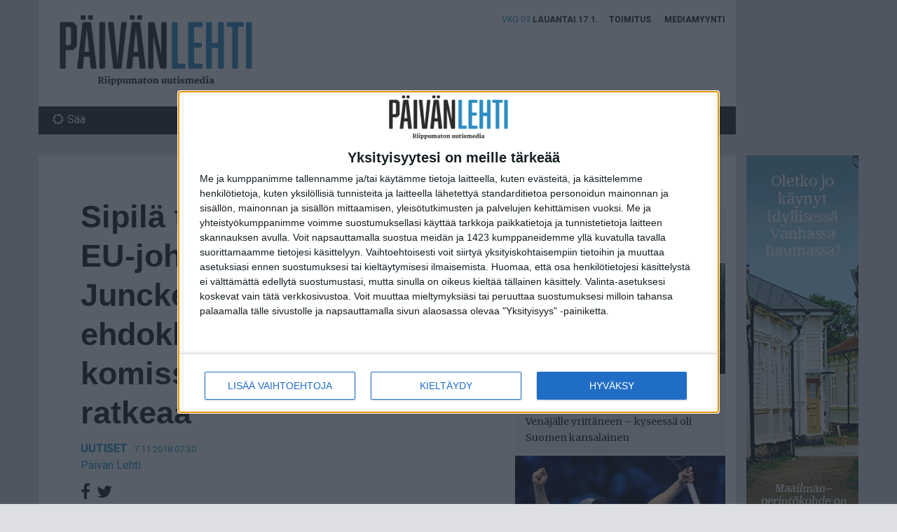

--- FILE ---
content_type: text/html; charset=UTF-8
request_url: https://www.paivanlehti.fi/sipila-tapaa-helsingissa-eu-johtajia-merkelista-junckeriin-stubbin-ehdokkuus-eu-komission-johtoon-ratkeaa/
body_size: 13127
content:
<!DOCTYPE html>
<!--[if IE 7]>
<html class="ie ie7" lang="fi">
<![endif]-->
<!--[if IE 8]>
<html class="ie ie8" lang="fi">
<![endif]-->
<!--[if !(IE 7) & !(IE 8)]><!-->
<html lang="fi">
<!--<![endif]-->
<head>
	<meta charset="UTF-8">
	<meta name="viewport" content="width=device-width, initial-scale=1">
		<link rel="profile" href="http://gmpg.org/xfn/11">

	<link rel="apple-touch-icon" sizes="60x60" href="https://www.paivanlehti.fi/content/themes/propaganda/icons/apple-touch-icon-60x60.png" />
	<link rel="apple-touch-icon" sizes="72x72" href="https://www.paivanlehti.fi/content/themes/propaganda/icons/apple-touch-icon-72x72.png" />
	<link rel="apple-touch-icon" sizes="76x76" href="https://www.paivanlehti.fi/content/themes/propaganda/icons/apple-touch-icon-76x76.png" />
	<link rel="apple-touch-icon" sizes="114x114" href="https://www.paivanlehti.fi/content/themes/propaganda/icons/apple-touch-icon-114x114.png" />
	<link rel="apple-touch-icon" sizes="120x120" href="https://www.paivanlehti.fi/content/themes/propaganda/icons/apple-touch-icon-120x120.png" />
	<link rel="apple-touch-icon" sizes="144x144" href="https://www.paivanlehti.fi/content/themes/propaganda/icons/apple-touch-icon-144x144.png" />
		<link rel="icon" type="image/png" href="https://www.paivanlehti.fi/content/themes/propaganda/icons/favicon-32x32.png" sizes="32x32" />
	<link rel="icon" type="image/png" href="https://www.paivanlehti.fi/content/themes/propaganda/icons/favicon-96x96.png" sizes="96x96" />
	<meta property="og:type" content="article" />
	
	<!-- InMobi Choice. Consent Manager Tag v3.0 (for TCF 2.2) -->
<script type="text/javascript" async=true>
(function() {
  var host = window.location.hostname;
  var element = document.createElement('script');
  var firstScript = document.getElementsByTagName('script')[0];
  var url = 'https://cmp.inmobi.com'
    .concat('/choice/', 'Hu2HkNXcJXbpK', '/', host, '/choice.js?tag_version=V3');
  var uspTries = 0;
  var uspTriesLimit = 3;
  element.async = true;
  element.type = 'text/javascript';
  element.src = url;

  firstScript.parentNode.insertBefore(element, firstScript);

  function makeStub() {
    var TCF_LOCATOR_NAME = '__tcfapiLocator';
    var queue = [];
    var win = window;
    var cmpFrame;

    function addFrame() {
      var doc = win.document;
      var otherCMP = !!(win.frames[TCF_LOCATOR_NAME]);

      if (!otherCMP) {
        if (doc.body) {
          var iframe = doc.createElement('iframe');

          iframe.style.cssText = 'display:none';
          iframe.name = TCF_LOCATOR_NAME;
          doc.body.appendChild(iframe);
        } else {
          setTimeout(addFrame, 5);
        }
      }
      return !otherCMP;
    }

    function tcfAPIHandler() {
      var gdprApplies;
      var args = arguments;

      if (!args.length) {
        return queue;
      } else if (args[0] === 'setGdprApplies') {
        if (
          args.length > 3 &&
          args[2] === 2 &&
          typeof args[3] === 'boolean'
        ) {
          gdprApplies = args[3];
          if (typeof args[2] === 'function') {
            args[2]('set', true);
          }
        }
      } else if (args[0] === 'ping') {
        var retr = {
          gdprApplies: gdprApplies,
          cmpLoaded: false,
          cmpStatus: 'stub'
        };

        if (typeof args[2] === 'function') {
          args[2](retr);
        }
      } else {
        if(args[0] === 'init' && typeof args[3] === 'object') {
          args[3] = Object.assign(args[3], { tag_version: 'V3' });
        }
        queue.push(args);
      }
    }

    function postMessageEventHandler(event) {
      var msgIsString = typeof event.data === 'string';
      var json = {};

      try {
        if (msgIsString) {
          json = JSON.parse(event.data);
        } else {
          json = event.data;
        }
      } catch (ignore) {}

      var payload = json.__tcfapiCall;

      if (payload) {
        window.__tcfapi(
          payload.command,
          payload.version,
          function(retValue, success) {
            var returnMsg = {
              __tcfapiReturn: {
                returnValue: retValue,
                success: success,
                callId: payload.callId
              }
            };
            if (msgIsString) {
              returnMsg = JSON.stringify(returnMsg);
            }
            if (event && event.source && event.source.postMessage) {
              event.source.postMessage(returnMsg, '*');
            }
          },
          payload.parameter
        );
      }
    }

    while (win) {
      try {
        if (win.frames[TCF_LOCATOR_NAME]) {
          cmpFrame = win;
          break;
        }
      } catch (ignore) {}

      if (win === window.top) {
        break;
      }
      win = win.parent;
    }
    if (!cmpFrame) {
      addFrame();
      win.__tcfapi = tcfAPIHandler;
      win.addEventListener('message', postMessageEventHandler, false);
    }
  };

  makeStub();

  var uspStubFunction = function() {
    var arg = arguments;
    if (typeof window.__uspapi !== uspStubFunction) {
      setTimeout(function() {
        if (typeof window.__uspapi !== 'undefined') {
          window.__uspapi.apply(window.__uspapi, arg);
        }
      }, 500);
    }
  };

  var checkIfUspIsReady = function() {
    uspTries++;
    if (window.__uspapi === uspStubFunction && uspTries < uspTriesLimit) {
      console.warn('USP is not accessible');
    } else {
      clearInterval(uspInterval);
    }
  };

  if (typeof window.__uspapi === 'undefined') {
    window.__uspapi = uspStubFunction;
    var uspInterval = setInterval(checkIfUspIsReady, 6000);
  }
})();
</script>
<!-- End InMobi Choice. Consent Manager Tag v3.0 (for TCF 2.2) -->
	
	<meta property="og:image" content="https://www.paivanlehti.fi/content/uploads/Juha-Sipila-06112018-Lauri-Heikkinen-VNK-825x433.jpg" />
	<meta property="og:description" content="EPP-kongressin aikana on pääkaupungissa odotettavissa useita liikennekatkoksia." />
	<meta name="description" content="EPP-kongressin aikana on pääkaupungissa odotettavissa useita liikennekatkoksia." />
	<meta name="cpm-adcom-site-verification" content="ac0c896e9bbfe6e79eced4746997ca1e">
	<meta property="og:url" content="https://www.paivanlehti.fi/sipila-tapaa-helsingissa-eu-johtajia-merkelista-junckeriin-stubbin-ehdokkuus-eu-komission-johtoon-ratkeaa/" />
	<meta property="og:image" content="https://www.paivanlehti.fi/content/themes/propaganda/img/paivanlehti-some.jpg" />
	<meta property="fb:admins" content="100000233161490" />
	<meta property="fb:admins" content="100003853343163" />
	<meta property="fb:admins" content="100000498847102" />
	<meta property="fb:admins" content="733354531" />
		<meta property="fb:page_id" content="1198570486829654" />
	<!--[if lt IE 9]>
	<script src="https://www.paivanlehti.fi/content/themes/propaganda/js/html5.js"></script>
	<![endif]-->
	<script>
	(function(){document.documentElement.className='js'})();
	document.getElementsByTagName("html")[0].setAttribute('class','wf-loading');
	document.getElementsByTagName("html")[0].setAttribute('className','wf-loading');
	</script>
	<title>Sipilä tapaa Helsingissä EU-johtajia Merkelistä Junckeriin – Stubbin ehdokkuus EU-komission johtoon ratkeaa &#8211; Päivän Lehti</title>
<meta name='robots' content='max-image-preview:large' />
<link rel='dns-prefetch' href='//ajax.googleapis.com' />
<link rel='dns-prefetch' href='//maxcdn.bootstrapcdn.com' />
<link rel="alternate" title="oEmbed (JSON)" type="application/json+oembed" href="https://www.paivanlehti.fi/wp-json/oembed/1.0/embed?url=https%3A%2F%2Fwww.paivanlehti.fi%2Fsipila-tapaa-helsingissa-eu-johtajia-merkelista-junckeriin-stubbin-ehdokkuus-eu-komission-johtoon-ratkeaa%2F" />
<link rel="alternate" title="oEmbed (XML)" type="text/xml+oembed" href="https://www.paivanlehti.fi/wp-json/oembed/1.0/embed?url=https%3A%2F%2Fwww.paivanlehti.fi%2Fsipila-tapaa-helsingissa-eu-johtajia-merkelista-junckeriin-stubbin-ehdokkuus-eu-komission-johtoon-ratkeaa%2F&#038;format=xml" />
<style id='wp-img-auto-sizes-contain-inline-css' type='text/css'>
img:is([sizes=auto i],[sizes^="auto," i]){contain-intrinsic-size:3000px 1500px}
/*# sourceURL=wp-img-auto-sizes-contain-inline-css */
</style>
<style id='wp-emoji-styles-inline-css' type='text/css'>

	img.wp-smiley, img.emoji {
		display: inline !important;
		border: none !important;
		box-shadow: none !important;
		height: 1em !important;
		width: 1em !important;
		margin: 0 0.07em !important;
		vertical-align: -0.1em !important;
		background: none !important;
		padding: 0 !important;
	}
/*# sourceURL=wp-emoji-styles-inline-css */
</style>
<style id='wp-block-library-inline-css' type='text/css'>
:root{--wp-block-synced-color:#7a00df;--wp-block-synced-color--rgb:122,0,223;--wp-bound-block-color:var(--wp-block-synced-color);--wp-editor-canvas-background:#ddd;--wp-admin-theme-color:#007cba;--wp-admin-theme-color--rgb:0,124,186;--wp-admin-theme-color-darker-10:#006ba1;--wp-admin-theme-color-darker-10--rgb:0,107,160.5;--wp-admin-theme-color-darker-20:#005a87;--wp-admin-theme-color-darker-20--rgb:0,90,135;--wp-admin-border-width-focus:2px}@media (min-resolution:192dpi){:root{--wp-admin-border-width-focus:1.5px}}.wp-element-button{cursor:pointer}:root .has-very-light-gray-background-color{background-color:#eee}:root .has-very-dark-gray-background-color{background-color:#313131}:root .has-very-light-gray-color{color:#eee}:root .has-very-dark-gray-color{color:#313131}:root .has-vivid-green-cyan-to-vivid-cyan-blue-gradient-background{background:linear-gradient(135deg,#00d084,#0693e3)}:root .has-purple-crush-gradient-background{background:linear-gradient(135deg,#34e2e4,#4721fb 50%,#ab1dfe)}:root .has-hazy-dawn-gradient-background{background:linear-gradient(135deg,#faaca8,#dad0ec)}:root .has-subdued-olive-gradient-background{background:linear-gradient(135deg,#fafae1,#67a671)}:root .has-atomic-cream-gradient-background{background:linear-gradient(135deg,#fdd79a,#004a59)}:root .has-nightshade-gradient-background{background:linear-gradient(135deg,#330968,#31cdcf)}:root .has-midnight-gradient-background{background:linear-gradient(135deg,#020381,#2874fc)}:root{--wp--preset--font-size--normal:16px;--wp--preset--font-size--huge:42px}.has-regular-font-size{font-size:1em}.has-larger-font-size{font-size:2.625em}.has-normal-font-size{font-size:var(--wp--preset--font-size--normal)}.has-huge-font-size{font-size:var(--wp--preset--font-size--huge)}.has-text-align-center{text-align:center}.has-text-align-left{text-align:left}.has-text-align-right{text-align:right}.has-fit-text{white-space:nowrap!important}#end-resizable-editor-section{display:none}.aligncenter{clear:both}.items-justified-left{justify-content:flex-start}.items-justified-center{justify-content:center}.items-justified-right{justify-content:flex-end}.items-justified-space-between{justify-content:space-between}.screen-reader-text{border:0;clip-path:inset(50%);height:1px;margin:-1px;overflow:hidden;padding:0;position:absolute;width:1px;word-wrap:normal!important}.screen-reader-text:focus{background-color:#ddd;clip-path:none;color:#444;display:block;font-size:1em;height:auto;left:5px;line-height:normal;padding:15px 23px 14px;text-decoration:none;top:5px;width:auto;z-index:100000}html :where(.has-border-color){border-style:solid}html :where([style*=border-top-color]){border-top-style:solid}html :where([style*=border-right-color]){border-right-style:solid}html :where([style*=border-bottom-color]){border-bottom-style:solid}html :where([style*=border-left-color]){border-left-style:solid}html :where([style*=border-width]){border-style:solid}html :where([style*=border-top-width]){border-top-style:solid}html :where([style*=border-right-width]){border-right-style:solid}html :where([style*=border-bottom-width]){border-bottom-style:solid}html :where([style*=border-left-width]){border-left-style:solid}html :where(img[class*=wp-image-]){height:auto;max-width:100%}:where(figure){margin:0 0 1em}html :where(.is-position-sticky){--wp-admin--admin-bar--position-offset:var(--wp-admin--admin-bar--height,0px)}@media screen and (max-width:600px){html :where(.is-position-sticky){--wp-admin--admin-bar--position-offset:0px}}

/*# sourceURL=wp-block-library-inline-css */
</style><style id='global-styles-inline-css' type='text/css'>
:root{--wp--preset--aspect-ratio--square: 1;--wp--preset--aspect-ratio--4-3: 4/3;--wp--preset--aspect-ratio--3-4: 3/4;--wp--preset--aspect-ratio--3-2: 3/2;--wp--preset--aspect-ratio--2-3: 2/3;--wp--preset--aspect-ratio--16-9: 16/9;--wp--preset--aspect-ratio--9-16: 9/16;--wp--preset--color--black: #000000;--wp--preset--color--cyan-bluish-gray: #abb8c3;--wp--preset--color--white: #ffffff;--wp--preset--color--pale-pink: #f78da7;--wp--preset--color--vivid-red: #cf2e2e;--wp--preset--color--luminous-vivid-orange: #ff6900;--wp--preset--color--luminous-vivid-amber: #fcb900;--wp--preset--color--light-green-cyan: #7bdcb5;--wp--preset--color--vivid-green-cyan: #00d084;--wp--preset--color--pale-cyan-blue: #8ed1fc;--wp--preset--color--vivid-cyan-blue: #0693e3;--wp--preset--color--vivid-purple: #9b51e0;--wp--preset--gradient--vivid-cyan-blue-to-vivid-purple: linear-gradient(135deg,rgb(6,147,227) 0%,rgb(155,81,224) 100%);--wp--preset--gradient--light-green-cyan-to-vivid-green-cyan: linear-gradient(135deg,rgb(122,220,180) 0%,rgb(0,208,130) 100%);--wp--preset--gradient--luminous-vivid-amber-to-luminous-vivid-orange: linear-gradient(135deg,rgb(252,185,0) 0%,rgb(255,105,0) 100%);--wp--preset--gradient--luminous-vivid-orange-to-vivid-red: linear-gradient(135deg,rgb(255,105,0) 0%,rgb(207,46,46) 100%);--wp--preset--gradient--very-light-gray-to-cyan-bluish-gray: linear-gradient(135deg,rgb(238,238,238) 0%,rgb(169,184,195) 100%);--wp--preset--gradient--cool-to-warm-spectrum: linear-gradient(135deg,rgb(74,234,220) 0%,rgb(151,120,209) 20%,rgb(207,42,186) 40%,rgb(238,44,130) 60%,rgb(251,105,98) 80%,rgb(254,248,76) 100%);--wp--preset--gradient--blush-light-purple: linear-gradient(135deg,rgb(255,206,236) 0%,rgb(152,150,240) 100%);--wp--preset--gradient--blush-bordeaux: linear-gradient(135deg,rgb(254,205,165) 0%,rgb(254,45,45) 50%,rgb(107,0,62) 100%);--wp--preset--gradient--luminous-dusk: linear-gradient(135deg,rgb(255,203,112) 0%,rgb(199,81,192) 50%,rgb(65,88,208) 100%);--wp--preset--gradient--pale-ocean: linear-gradient(135deg,rgb(255,245,203) 0%,rgb(182,227,212) 50%,rgb(51,167,181) 100%);--wp--preset--gradient--electric-grass: linear-gradient(135deg,rgb(202,248,128) 0%,rgb(113,206,126) 100%);--wp--preset--gradient--midnight: linear-gradient(135deg,rgb(2,3,129) 0%,rgb(40,116,252) 100%);--wp--preset--font-size--small: 13px;--wp--preset--font-size--medium: 20px;--wp--preset--font-size--large: 36px;--wp--preset--font-size--x-large: 42px;--wp--preset--spacing--20: 0.44rem;--wp--preset--spacing--30: 0.67rem;--wp--preset--spacing--40: 1rem;--wp--preset--spacing--50: 1.5rem;--wp--preset--spacing--60: 2.25rem;--wp--preset--spacing--70: 3.38rem;--wp--preset--spacing--80: 5.06rem;--wp--preset--shadow--natural: 6px 6px 9px rgba(0, 0, 0, 0.2);--wp--preset--shadow--deep: 12px 12px 50px rgba(0, 0, 0, 0.4);--wp--preset--shadow--sharp: 6px 6px 0px rgba(0, 0, 0, 0.2);--wp--preset--shadow--outlined: 6px 6px 0px -3px rgb(255, 255, 255), 6px 6px rgb(0, 0, 0);--wp--preset--shadow--crisp: 6px 6px 0px rgb(0, 0, 0);}:where(.is-layout-flex){gap: 0.5em;}:where(.is-layout-grid){gap: 0.5em;}body .is-layout-flex{display: flex;}.is-layout-flex{flex-wrap: wrap;align-items: center;}.is-layout-flex > :is(*, div){margin: 0;}body .is-layout-grid{display: grid;}.is-layout-grid > :is(*, div){margin: 0;}:where(.wp-block-columns.is-layout-flex){gap: 2em;}:where(.wp-block-columns.is-layout-grid){gap: 2em;}:where(.wp-block-post-template.is-layout-flex){gap: 1.25em;}:where(.wp-block-post-template.is-layout-grid){gap: 1.25em;}.has-black-color{color: var(--wp--preset--color--black) !important;}.has-cyan-bluish-gray-color{color: var(--wp--preset--color--cyan-bluish-gray) !important;}.has-white-color{color: var(--wp--preset--color--white) !important;}.has-pale-pink-color{color: var(--wp--preset--color--pale-pink) !important;}.has-vivid-red-color{color: var(--wp--preset--color--vivid-red) !important;}.has-luminous-vivid-orange-color{color: var(--wp--preset--color--luminous-vivid-orange) !important;}.has-luminous-vivid-amber-color{color: var(--wp--preset--color--luminous-vivid-amber) !important;}.has-light-green-cyan-color{color: var(--wp--preset--color--light-green-cyan) !important;}.has-vivid-green-cyan-color{color: var(--wp--preset--color--vivid-green-cyan) !important;}.has-pale-cyan-blue-color{color: var(--wp--preset--color--pale-cyan-blue) !important;}.has-vivid-cyan-blue-color{color: var(--wp--preset--color--vivid-cyan-blue) !important;}.has-vivid-purple-color{color: var(--wp--preset--color--vivid-purple) !important;}.has-black-background-color{background-color: var(--wp--preset--color--black) !important;}.has-cyan-bluish-gray-background-color{background-color: var(--wp--preset--color--cyan-bluish-gray) !important;}.has-white-background-color{background-color: var(--wp--preset--color--white) !important;}.has-pale-pink-background-color{background-color: var(--wp--preset--color--pale-pink) !important;}.has-vivid-red-background-color{background-color: var(--wp--preset--color--vivid-red) !important;}.has-luminous-vivid-orange-background-color{background-color: var(--wp--preset--color--luminous-vivid-orange) !important;}.has-luminous-vivid-amber-background-color{background-color: var(--wp--preset--color--luminous-vivid-amber) !important;}.has-light-green-cyan-background-color{background-color: var(--wp--preset--color--light-green-cyan) !important;}.has-vivid-green-cyan-background-color{background-color: var(--wp--preset--color--vivid-green-cyan) !important;}.has-pale-cyan-blue-background-color{background-color: var(--wp--preset--color--pale-cyan-blue) !important;}.has-vivid-cyan-blue-background-color{background-color: var(--wp--preset--color--vivid-cyan-blue) !important;}.has-vivid-purple-background-color{background-color: var(--wp--preset--color--vivid-purple) !important;}.has-black-border-color{border-color: var(--wp--preset--color--black) !important;}.has-cyan-bluish-gray-border-color{border-color: var(--wp--preset--color--cyan-bluish-gray) !important;}.has-white-border-color{border-color: var(--wp--preset--color--white) !important;}.has-pale-pink-border-color{border-color: var(--wp--preset--color--pale-pink) !important;}.has-vivid-red-border-color{border-color: var(--wp--preset--color--vivid-red) !important;}.has-luminous-vivid-orange-border-color{border-color: var(--wp--preset--color--luminous-vivid-orange) !important;}.has-luminous-vivid-amber-border-color{border-color: var(--wp--preset--color--luminous-vivid-amber) !important;}.has-light-green-cyan-border-color{border-color: var(--wp--preset--color--light-green-cyan) !important;}.has-vivid-green-cyan-border-color{border-color: var(--wp--preset--color--vivid-green-cyan) !important;}.has-pale-cyan-blue-border-color{border-color: var(--wp--preset--color--pale-cyan-blue) !important;}.has-vivid-cyan-blue-border-color{border-color: var(--wp--preset--color--vivid-cyan-blue) !important;}.has-vivid-purple-border-color{border-color: var(--wp--preset--color--vivid-purple) !important;}.has-vivid-cyan-blue-to-vivid-purple-gradient-background{background: var(--wp--preset--gradient--vivid-cyan-blue-to-vivid-purple) !important;}.has-light-green-cyan-to-vivid-green-cyan-gradient-background{background: var(--wp--preset--gradient--light-green-cyan-to-vivid-green-cyan) !important;}.has-luminous-vivid-amber-to-luminous-vivid-orange-gradient-background{background: var(--wp--preset--gradient--luminous-vivid-amber-to-luminous-vivid-orange) !important;}.has-luminous-vivid-orange-to-vivid-red-gradient-background{background: var(--wp--preset--gradient--luminous-vivid-orange-to-vivid-red) !important;}.has-very-light-gray-to-cyan-bluish-gray-gradient-background{background: var(--wp--preset--gradient--very-light-gray-to-cyan-bluish-gray) !important;}.has-cool-to-warm-spectrum-gradient-background{background: var(--wp--preset--gradient--cool-to-warm-spectrum) !important;}.has-blush-light-purple-gradient-background{background: var(--wp--preset--gradient--blush-light-purple) !important;}.has-blush-bordeaux-gradient-background{background: var(--wp--preset--gradient--blush-bordeaux) !important;}.has-luminous-dusk-gradient-background{background: var(--wp--preset--gradient--luminous-dusk) !important;}.has-pale-ocean-gradient-background{background: var(--wp--preset--gradient--pale-ocean) !important;}.has-electric-grass-gradient-background{background: var(--wp--preset--gradient--electric-grass) !important;}.has-midnight-gradient-background{background: var(--wp--preset--gradient--midnight) !important;}.has-small-font-size{font-size: var(--wp--preset--font-size--small) !important;}.has-medium-font-size{font-size: var(--wp--preset--font-size--medium) !important;}.has-large-font-size{font-size: var(--wp--preset--font-size--large) !important;}.has-x-large-font-size{font-size: var(--wp--preset--font-size--x-large) !important;}
/*# sourceURL=global-styles-inline-css */
</style>

<style id='classic-theme-styles-inline-css' type='text/css'>
/*! This file is auto-generated */
.wp-block-button__link{color:#fff;background-color:#32373c;border-radius:9999px;box-shadow:none;text-decoration:none;padding:calc(.667em + 2px) calc(1.333em + 2px);font-size:1.125em}.wp-block-file__button{background:#32373c;color:#fff;text-decoration:none}
/*# sourceURL=/wp-includes/css/classic-themes.min.css */
</style>
<link rel='stylesheet' id='style-css' href='https://www.paivanlehti.fi/content/themes/propaganda/style.css?ver=1.5.6' type='text/css' media='all' />
<link rel="https://api.w.org/" href="https://www.paivanlehti.fi/wp-json/" /><link rel="alternate" title="JSON" type="application/json" href="https://www.paivanlehti.fi/wp-json/wp/v2/posts/26158" /><link rel="canonical" href="https://www.paivanlehti.fi/sipila-tapaa-helsingissa-eu-johtajia-merkelista-junckeriin-stubbin-ehdokkuus-eu-komission-johtoon-ratkeaa/" />
<script type="text/javascript" src="https://ajax.googleapis.com/ajax/libs/jquery/2.2.2/jquery.min.js?ver=2.2.2" id="jquery-js"></script>
<!-- WordPress Most Popular --><script type="text/javascript">/* <![CDATA[ */ jQuery.post("https://www.paivanlehti.fi/wp/wp-admin/admin-ajax.php", { action: "wmp_update", id: 26158, token: "a87cbf3a7e" }); /* ]]> */</script><!-- /WordPress Most Popular -->
		<!-- <script type="text/javascript" src="//services.vlitag.com/adv1/?q=0d3b26166cd39253f445836c5c5629ec" defer="" async=""></script><script> var vitag = vitag || {};</script> -->
		
</head>

<body class="wp-singular post-template-default single single-post postid-26158 single-format-standard wp-theme-propaganda uutiset">

<div id="fb-root"></div>
<script>(function(d, s, id) {
  var js, fjs = d.getElementsByTagName(s)[0];
  if (d.getElementById(id)) return;
  js = d.createElement(s); js.id = id;
  js.src = "//connect.facebook.net/fi_FI/sdk.js#xfbml=1&version=v2.9&appId=1314292265248017";
  fjs.parentNode.insertBefore(js, fjs);
}(document, 'script', 'facebook-jssdk'));</script>

<div id="page" class="hfeed site">
	<header id="masthead" class="site-header" role="banner">
		<nav id="primary-navigation" class="site-navigation primary-navigation navbar navbar-default" role="navigation">
			<div class="container main-wrapper">
				<div class="navbar-header">
					<button class="c-hamburger c-hamburger--htx navbar-toggle" data-toggle="collapse" data-target="#primary-navbar">
						<span>Ensisijainen valikko</span>
					</button>
										<span class="site-title navbar-brand">
						<a href="https://www.paivanlehti.fi/" rel="home" class="text-hide">Päivän Lehti</a>
					</span>

					<div class="secondary-menu hidden-xs"><ul id="menu-apuvalikko" class=""><li class="now hidden-xs"><span class="week">vko 03</span> <span class="date">Lauantai 17.1.</span></li><li id="menu-item-68" class="menu-item menu-item-type-post_type menu-item-object-page menu-item-68"><a href="https://www.paivanlehti.fi/toimitus/">Toimitus</a></li>
<li id="menu-item-69" class="menu-item menu-item-type-post_type menu-item-object-page menu-item-69"><a href="https://www.paivanlehti.fi/mediamyynti/">Mediamyynti</a></li>
</ul></div>					<span class="now hidden-xs">
						<span class="week">vko 03</span>
						<span class="date">
							Lauantai 17.1.						</span>
					</span>
				</div>
				<a class="screen-reader-text skip-link" href="#main">Siirry sisältöön</a>
				<div class="collapse navbar-collapse" id="primary-navbar">
					<ul id="menu-paavalikko" class="nav navbar-nav"><li id="menu-item-13" class="link-uutiset menu-item menu-item-type-taxonomy menu-item-object-category current-post-ancestor current-menu-parent current-post-parent menu-item-13"><a title="Uutiset" href="https://www.paivanlehti.fi/arkisto/uutiset/">Uutiset</a></li>
<li id="menu-item-14" class="link-valokeila menu-item menu-item-type-taxonomy menu-item-object-category menu-item-14"><a title="Valokeila" href="https://www.paivanlehti.fi/arkisto/valokeila/">Valokeila</a></li>
<li id="menu-item-12" class="link-urheilu menu-item menu-item-type-taxonomy menu-item-object-category menu-item-12"><a title="Urheilu" href="https://www.paivanlehti.fi/arkisto/urheilu/">Urheilu</a></li>
<li id="menu-item-11" class="link-lifestyle menu-item menu-item-type-taxonomy menu-item-object-category menu-item-11"><a title="Lifestyle" href="https://www.paivanlehti.fi/arkisto/lifestyle/">Lifestyle</a></li>
<li id="menu-item-14979" class="menu-item menu-item-type-taxonomy menu-item-object-category menu-item-14979"><a title="Vierashuone" href="https://www.paivanlehti.fi/arkisto/vierashuone/">Vierashuone</a></li>
</ul>					<div class="secondary-menu visible-xs"><ul id="menu-apuvalikko-1" class=""><li class="now hidden-xs"><span class="week">vko 03</span> <span class="date">Lauantai 17.1.</span></li><li class="menu-item menu-item-type-post_type menu-item-object-page menu-item-68"><a href="https://www.paivanlehti.fi/toimitus/">Toimitus</a></li>
<li class="menu-item menu-item-type-post_type menu-item-object-page menu-item-69"><a href="https://www.paivanlehti.fi/mediamyynti/">Mediamyynti</a></li>
</ul></div>					<div class="weather hidden-xs">
						<a href="http://ilmatieteenlaitos.fi/" target="_blank"><i class="fa fa-sun-o" aria-hidden="true"></i>Sää</a>
					</div>
					<div class="search">
						<form role="search" method="get" class="search-form" action="https://www.paivanlehti.fi/">
				<label>
					<span class="screen-reader-text">Haku:</span>
					<input type="search" class="search-field" placeholder="Haku &hellip;" value="" name="s" />
				</label>
				<input type="submit" class="search-submit" value="Hae" />
			</form>					</div>
				</div>
				<div class="row">
					<div class="col-ad col-xs-12 hidden-xs hidden-sm">
	<div class="ad" id="ad-before-content">
		<!--Asynchronous Tag passing of schain-->
<script type="text/javascript">
    var adformtag = adformtag || [];
    adformtag.push(function () {
        adformtag.setRequestParam('schain', '1.0,1!nostemedia.fi,11149,1')
    });
</script>
<!-- FI_Päivän_Lehti_Digital / Päivänlehti.fi / desktop-ros-header-980x400 -->
<div data-visx data-ad-unit="930915" data-is-mobile="0" data-page-url=""></div>
<script async="async" src="https://s.visx.net/tag.js"></script>
	</div>
</div>

									</div>
			</div>
		</nav>
	</header><!-- .site-header -->

	<main id="main" class="site-main" role="main">
		<div class="container main-wrapper">
			<div class="content-wrapper">
				<div class="main-column">

					
<article id="post-26158" class="post-26158 post type-post status-publish format-standard has-post-thumbnail hentry category-uutiset tag-alexander-stubb tag-angela-merkel tag-donald-tusk tag-epp-kongressi tag-eu-komissio tag-jarkko-lehtinen tag-jean-claude-juncker tag-juha-sipila tag-kesaranta tag-liikenneruuhka tag-manfred-weber tag-paaministeri tag-poliisi tag-sebastian-kurz tag-viktor-orban">
	<header class="entry-header">
		<h1 class="entry-title">Sipilä tapaa Helsingissä EU-johtajia Merkelistä Junckeriin – Stubbin ehdokkuus EU-komission johtoon ratkeaa</h1>
		<div class="entry-meta">
			<a href="https://www.paivanlehti.fi/arkisto/uutiset/" class="article-category-link">Uutiset</a>			<span class="article-date">7.11.2018 07:30</span>
			<span class="article-author"><a href="https://www.paivanlehti.fi/author/toimitus/">Päivän Lehti</a></span>
		</div>

		<div class="social-share-archive" data-post-url="https://www.paivanlehti.fi/sipila-tapaa-helsingissa-eu-johtajia-merkelista-junckeriin-stubbin-ehdokkuus-eu-komission-johtoon-ratkeaa/">
	<a class="social-share-link link-facebook" href="https://www.facebook.com/sharer/sharer.php?u=https%3A%2F%2Fwww.paivanlehti.fi%2Fsipila-tapaa-helsingissa-eu-johtajia-merkelista-junckeriin-stubbin-ehdokkuus-eu-komission-johtoon-ratkeaa%2F" target="_blank"><i class="fa fa-facebook" aria-hidden="true"></i> <span class="social-share-count"></span></a>
	<a class="social-share-link link-twitter" href="https://twitter.com/intent/tweet?text=Sipilä%20tapaa%20Helsingissä%20EU-johtajia%20Merkelistä%20Junckeriin%20–%20Stubbin%20ehdokkuus%20EU-komission%20johtoon%20ratkeaa&amp;url=https%3A%2F%2Fwww.paivanlehti.fi%2Fsipila-tapaa-helsingissa-eu-johtajia-merkelista-junckeriin-stubbin-ehdokkuus-eu-komission-johtoon-ratkeaa%2F&amp;via=Crunchify" target="_blank"><i class="fa fa-twitter" aria-hidden="true"></i></a>
	</div>	</header><!-- .entry-header -->

	
	<div class="post-thumbnail">
		<img width="825" height="433" src="https://www.paivanlehti.fi/content/uploads/Juha-Sipila-06112018-Lauri-Heikkinen-VNK-825x433.jpg" class="attachment-post-thumbnail size-post-thumbnail wp-post-image" alt="Pääministeri Sipilän luona Kesärannassa käy vieraina suuri joukko EU-johtajia." decoding="async" fetchpriority="high" srcset="https://www.paivanlehti.fi/content/uploads/Juha-Sipila-06112018-Lauri-Heikkinen-VNK-825x433.jpg 825w, https://www.paivanlehti.fi/content/uploads/Juha-Sipila-06112018-Lauri-Heikkinen-VNK-300x158.jpg 300w, https://www.paivanlehti.fi/content/uploads/Juha-Sipila-06112018-Lauri-Heikkinen-VNK-398x209.jpg 398w" sizes="(max-width: 825px) 100vw, 825px" title="Kuva Lauri Heikkinen/ Valtioneuvoston kanslia" /><p>Pääministeri Juha Sipilän luona Kesärannassa käy vieraina suuri joukko EU-johtajia. (Kuva Lauri Heikkinen/ Valtioneuvoston kanslia) </p>	</div><!-- .post-thumbnail -->

	
	
		<div class="entry-excerpt">
		<p>EPP-kongressin aikana on pääkaupungissa odotettavissa useita liikennekatkoksia.</p>
	</div>
	
	<div class="entry-content">
		<p><strong>EPP-KONGRESSI</strong> Helsingissä järjestetään keskiviikkona ja torstaina 7.–8. marraskuuta <em>Euroopan kansanpuolueen</em> puoluekokous, <em>EPP</em>-kongressi. Kongressissa eurooppalaisten oikeistopuolueiden johtajat muun muassa päättävät, onko <strong>Alexander Stubb</strong> puolueryhmän ehdokas EU-komission johtoon. Vastaehdokas, saksalainen <strong>Manfred Weber</strong>, on kuitenkin selvä ennakkosuosikki.</p>
<p>Pääministeri <strong>Juha Sipilä</strong> jatkaa samalla Suomen EU-puheenjohtajakautta pohjustavia tapaamisiaan EU-maiden pääministerien sekä EU:n johtohenkilöiden kanssa. Suomi toimii Euroopan unionin neuvoston puheenjohtajamaana 1.7.2019–31.12.2019.</p>
<p>Pääministeri Sipilän luona <em>Kesärannassa</em> käy suuri joukko vieraita, kun keskiviikkona ohjelmassa ovat tapaamiset Irlannin pääministeri <strong>Leo Varadkarin</strong>, Eurooppa-neuvoston puheenjohtaja <strong>Donald Tuskin</strong>, Kroatian pääministeri<strong> Andrej Plenkovicin</strong>, EU:n brexit-neuvottelija komissaari <strong>Michel Barnierin</strong>, Unkarin pääministeri <strong>Viktor Orbanin</strong>, Itävallan liittokansleri <strong>Sebastian Kurzin</strong> ja Saksan liittokansleri <strong>Angela Merkelin</strong> kanssa. Torstaina Sipilä tapaa Bulgarian pääministeri <strong>Boyko Borisovin</strong> ja Euroopan komission puheenjohtaja <strong>Jean-Claude Junckerin</strong>.</p>
<p>EPP-kongressi aiheuttaa lyhyitä liikennekatkoksia keskiviikkona iltapäivällä ja illalla sekä torstaina koko päivän ajan. Syynä liikennekatkoksille ovat kongressiin osallistuvien vieraiden saattueet. Keskiviikkona on lyhyitä liikennekatkoksia lentoaseman ja Messukeskuksen välillä iltapäivän sekä illan aikana.</p>
<p>Lyhyitä katkoksia voi olla myös Länsi-Helsingin ja Helsingin keskustan alueilla. Torstaina on lyhyitä liikennekatkoksia Helsingin keskustassa ja Länsi-Helsingissä aamupäivällä ja iltapäivällä.</p>
<p>– Suosittelen varaamaan torstaina etenkin Tuusulanväylällä liikkumiseen normaalia enemmän aikaa. Vaihtoehtoisesti suosittelen käyttämään toista reittiä tai välttämään omalla autolla liikkumista iltapäiväruuhkan aikaan, sanoo ylikomisario <strong>Jarkko Lehtinen</strong> Helsingin poliisilaitokselta.</p>
<p>Merkittävimmän haitan liikenteelle aiheuttaa vieraiden siirtyminen Messukeskukselta lentoasemalle kokouksen päättymisen jälkeen. Tämä sijoittuu iltapäivään ja iltaruuhka-aikaan.</p>
<p><strong>Lue myös: <a href="https://www.paivanlehti.fi/presidentti-niinisto-pariisiin-ohjelmassa-rauhanfoorumi-ja-ensimmaisen-maailmansodan-paattymisen-satavuotisjuhla/">Presidentti Niinistö Pariisiin – ohjelmassa rauhanfoorumi ja ensimmäisen maailmansodan päättymisen satavuotisjuhla</a></strong></p>
	</div>

	
	<footer class="entry-footer">
		<div class="fb-like" data-href="https://www.facebook.com/paivanlehti/" data-layout="standard" data-action="like" data-size="large" data-show-faces="false" data-share="true"></div>
		<div class="social-share" data-post-url="https://www.paivanlehti.fi/sipila-tapaa-helsingissa-eu-johtajia-merkelista-junckeriin-stubbin-ehdokkuus-eu-komission-johtoon-ratkeaa/">
	<span class="social-share-count"></span>
	<a class="social-share-link link-facebook" href="https://www.facebook.com/sharer/sharer.php?u=https%3A%2F%2Fwww.paivanlehti.fi%2Fsipila-tapaa-helsingissa-eu-johtajia-merkelista-junckeriin-stubbin-ehdokkuus-eu-komission-johtoon-ratkeaa%2F" target="_blank"><i class="fa fa-facebook" aria-hidden="true"></i> Facebook</a>
	<a class="social-share-link link-twitter" href="https://twitter.com/intent/tweet?text=Sipilä%20tapaa%20Helsingissä%20EU-johtajia%20Merkelistä%20Junckeriin%20–%20Stubbin%20ehdokkuus%20EU-komission%20johtoon%20ratkeaa&amp;url=https%3A%2F%2Fwww.paivanlehti.fi%2Fsipila-tapaa-helsingissa-eu-johtajia-merkelista-junckeriin-stubbin-ehdokkuus-eu-komission-johtoon-ratkeaa%2F&amp;via=Crunchify" target="_blank"><i class="fa fa-twitter" aria-hidden="true"></i> Twitter</a>
		<span class="social-comment-count"></span>
</div>	</footer>
	
	
</article>

<section style="width: 100%;float: left;">
	<div class="row">
		<div class="col-ad hidden-xs hidden-sm entry-content">
			<div class="ad two-col" id="ad-after-content" style="margin: 15px 0;">
				<div class="col" style="margin-top: 15px">
				<!-- YOC Finland / Päivänlehti.fi / desktop-ros-mpu-mid-300x250-1 -->
<div data-visx data-ad-unit="943573" data-is-mobile="0" data-page-url=""></div>
<script async="async" src="https://s.visx.net/tag.js"></script>
				</div>

				<div class="col" style="margin-top: 15px">
					<!-- YOC Finland / Päivänlehti.fi / desktop-ros-mpu-mid-300x250-2 -->
<div data-visx data-ad-unit="943575" data-is-mobile="0" data-page-url=""></div>
<script async="async" src="https://s.visx.net/tag.js"></script>
				</div>
			</div>
		</div>
	</div>
</section>
<section id="comments">
	<div class="comments-wrapper">
		<header>
			<h2>Kommentoi Facebookissa</h2>
		</header>
		<div class="fb-comments" data-href="https://www.paivanlehti.fi/sipila-tapaa-helsingissa-eu-johtajia-merkelista-junckeriin-stubbin-ehdokkuus-eu-komission-johtoon-ratkeaa/" data-numposts="3" data-width="100%"></div>
	</div>
</section><section id="related">
	<div class="related-wrapper">
					<article class="related-post uutiset light-color">
				<div class="article-wrapper">
					<div class="article-content-wrapper">
						<header>
							<span class="article-meta">
								<a href="https://www.paivanlehti.fi/arkisto/uutiset/" class="article-category-link">Uutiset</a>								<span class="article-date">16.1.2026</span>
							</span>
							<h2><a href="https://www.paivanlehti.fi/kuorma-auton-peravaunu-lahti-sivuluisuun-vastaantulevan-henkiloauton-kuljettaja-menehtyi-tormayksessa/">Kuorma-auton perävaunu lähti sivuluisuun – vastaantulevan henkilöauton kuljettaja menehtyi törmäyksessä</a></h2>
						</header>
					</div>
				</div>
			</article>
					<article class="related-post lifestyle light-color">
				<div class="article-wrapper">
					<div class="article-content-wrapper">
						<header>
							<span class="article-meta">
								<a href="https://www.paivanlehti.fi/arkisto/lifestyle/" class="article-category-link">Lifestyle</a>								<span class="article-date">16.1.2026</span>
							</span>
							<h2><a href="https://www.paivanlehti.fi/aikaisin-aamulla-pilkkimaan-lahtenyt-menehtyi-jaljet-johtivat-autosta-jaalle/">Aikaisin aamulla pilkkimään lähtenyt menehtyi – jäljet johtivat autosta jäälle</a></h2>
						</header>
					</div>
				</div>
			</article>
			</div>
</section>

				</div>
				<aside class="sidebar">
					
<div class="col-ad hidden-xs hidden-sm">
	<div class="ad" id="ad-before-sidebar">
<!-- FI_Päivän_Lehti_Digital / Päivänlehti.fi / desktop-ros-center-300x250 -->
<div data-visx data-ad-unit="930912" data-is-mobile="0" data-page-url=""></div>
<script async="async" src="https://s.visx.net/tag.js"></script>
	</div>
</div>
<div class="sidebar-widget"><section class="widget most-popular">
	<div class="widget-header">
		<header>
			<h3>Luetuimmat</h3>
		</header>
		<ul class="nav nav-tabs" role="tablist">
			<li role="presentation" class="active">
				<a href="#daily" aria-controls="daily" role="tab" data-toggle="tab">Päivä</a>
			</li>
			<li role="presentation">
				<a href="#weekly" aria-controls="weekly" role="tab" data-toggle="tab">Viikko</a>
			</li>
			<li role="presentation">
				<a href="#monthly" aria-controls="monthly" role="tab" data-toggle="tab">Kuukausi</a>
			</li>
		</ul>
	</div>
	<div class="tab-content">
		<div role="tabpanel" class="tab-pane active" id="daily">
						<ul>
								<li>
					<div class="tab-article-image hidden-xs">
											<a href="https://www.paivanlehti.fi/rajavartiosto-otti-kiinni-maaston-kautta-venajalle-yrittaneen-kyseessa-oli-suomen-kansalainen/">
							<img class="article-image" src="https://www.paivanlehti.fi/content/uploads/Raja-15012026-Raja-300x158.jpg" alt="Rajavartiosto otti kiinni maaston kautta Venäjälle yrittäneen – kyseessä oli Suomen kansalainen" width="300" height="158" />
						</a>
										</div>
					<div class="tab-article-content">
						<a href="https://www.paivanlehti.fi/arkisto/uutiset/" class="tab-article-category-link uutiset">Uutiset</a>						<a href="https://www.paivanlehti.fi/rajavartiosto-otti-kiinni-maaston-kautta-venajalle-yrittaneen-kyseessa-oli-suomen-kansalainen/" class="tab-article-title">Rajavartiosto otti kiinni maaston kautta Venäjälle yrittäneen – kyseessä oli Suomen kansalainen</a>
					</div>
				</li>
								<li>
					<div class="tab-article-image hidden-xs">
											<a href="https://www.paivanlehti.fi/harri-heliovaara-valittiin-vuoden-urheilijaksi-ensimmainen-kunnian-saanut-tennispelaaja/">
							<img class="article-image" src="https://www.paivanlehti.fi/content/uploads/Harri-Heliovaara-15012026-AOP-300x158.jpg" alt="Harri Heliövaara valittiin Vuoden urheilijaksi – ensimmäinen kunnian saanut tennispelaaja" width="300" height="158" />
						</a>
										</div>
					<div class="tab-article-content">
						<a href="https://www.paivanlehti.fi/arkisto/urheilu/" class="tab-article-category-link urheilu">Urheilu</a>						<a href="https://www.paivanlehti.fi/harri-heliovaara-valittiin-vuoden-urheilijaksi-ensimmainen-kunnian-saanut-tennispelaaja/" class="tab-article-title">Harri Heliövaara valittiin Vuoden urheilijaksi – ensimmäinen kunnian saanut tennispelaaja</a>
					</div>
				</li>
								<li>
					<div class="tab-article-image hidden-xs">
											<a href="https://www.paivanlehti.fi/saksalaiset-lumikenkailijat-ylittivat-laittomasti-venajan-rajan-uteliaisuudesta/">
							<img class="article-image" src="https://www.paivanlehti.fi/content/uploads/Lumikenka-16012026-Fotolia-300x158.jpg" alt="Saksalaiset lumikenkäilijät ylittivät laittomasti Venäjän rajan – ”Uteliaisuudesta”" width="300" height="158" />
						</a>
										</div>
					<div class="tab-article-content">
						<a href="https://www.paivanlehti.fi/arkisto/lifestyle/" class="tab-article-category-link lifestyle">Lifestyle</a>						<a href="https://www.paivanlehti.fi/saksalaiset-lumikenkailijat-ylittivat-laittomasti-venajan-rajan-uteliaisuudesta/" class="tab-article-title">Saksalaiset lumikenkäilijät ylittivät laittomasti Venäjän rajan – ”Uteliaisuudesta”</a>
					</div>
				</li>
								<li>
					<div class="tab-article-image hidden-xs">
											<a href="https://www.paivanlehti.fi/luvaton-rajanylittaja-palautettiin-venajalle-otettiin-kiinni-tehokkaassa-operaatiossa/">
							<img class="article-image" src="https://www.paivanlehti.fi/content/uploads/Rajavyohyke-12122025-Dreamstime-300x158.jpg" alt="Luvaton rajanylittäjä palautettiin Venäjälle – otettiin kiinni tehokkaassa operaatiossa" width="300" height="158" />
						</a>
										</div>
					<div class="tab-article-content">
						<a href="https://www.paivanlehti.fi/arkisto/uutiset/" class="tab-article-category-link uutiset">Uutiset</a>						<a href="https://www.paivanlehti.fi/luvaton-rajanylittaja-palautettiin-venajalle-otettiin-kiinni-tehokkaassa-operaatiossa/" class="tab-article-title">Luvaton rajanylittäjä palautettiin Venäjälle – otettiin kiinni tehokkaassa operaatiossa</a>
					</div>
				</li>
							</ul>
					</div>
		<div role="tabpanel" class="tab-pane" id="weekly">
						<ul>
								<li>
					<div class="tab-article-image hidden-xs">
											<a href="https://www.paivanlehti.fi/rajavartiosto-otti-kiinni-maaston-kautta-venajalle-yrittaneen-kyseessa-oli-suomen-kansalainen/">
							<img class="article-image" src="https://www.paivanlehti.fi/content/uploads/Raja-15012026-Raja-300x158.jpg" alt="Rajavartiosto otti kiinni maaston kautta Venäjälle yrittäneen – kyseessä oli Suomen kansalainen" width="300" height="158" />
						</a>
										</div>
					<div class="tab-article-content">
						<a href="https://www.paivanlehti.fi/arkisto/uutiset/" class="tab-article-category-link uutiset">Uutiset</a>						<a href="https://www.paivanlehti.fi/rajavartiosto-otti-kiinni-maaston-kautta-venajalle-yrittaneen-kyseessa-oli-suomen-kansalainen/" class="tab-article-title">Rajavartiosto otti kiinni maaston kautta Venäjälle yrittäneen – kyseessä oli Suomen kansalainen</a>
					</div>
				</li>
								<li>
					<div class="tab-article-image hidden-xs">
											<a href="https://www.paivanlehti.fi/kadonneen-etsinta-paattyi-murheellisesti-auto-oli-suistunut-sillalta-jokeen/">
							<img class="article-image" src="https://www.paivanlehti.fi/content/uploads/Poliisin-eristama-11012026-Poliisi-300x158.jpg" alt="Kadonneen etsintä päättyi murheellisesti – auto oli suistunut sillalta jokeen" width="300" height="158" />
						</a>
										</div>
					<div class="tab-article-content">
						<a href="https://www.paivanlehti.fi/arkisto/uutiset/" class="tab-article-category-link uutiset">Uutiset</a>						<a href="https://www.paivanlehti.fi/kadonneen-etsinta-paattyi-murheellisesti-auto-oli-suistunut-sillalta-jokeen/" class="tab-article-title">Kadonneen etsintä päättyi murheellisesti – auto oli suistunut sillalta jokeen</a>
					</div>
				</li>
								<li>
					<div class="tab-article-image hidden-xs">
											<a href="https://www.paivanlehti.fi/matka-katkesi-tallinnassa-11-varastettua-tuliteraa-crossipyoraa-yritettiin-vieda-liettuaan/">
							<img class="article-image" src="https://www.paivanlehti.fi/content/uploads/Oikeus-Laki-13012026-Fotolia-300x158.jpg" alt="Matka katkesi Tallinnassa – 11 varastettua tuliterää crossipyörää yritettiin viedä Liettuaan" width="300" height="158" />
						</a>
										</div>
					<div class="tab-article-content">
						<a href="https://www.paivanlehti.fi/arkisto/uutiset/" class="tab-article-category-link uutiset">Uutiset</a>						<a href="https://www.paivanlehti.fi/matka-katkesi-tallinnassa-11-varastettua-tuliteraa-crossipyoraa-yritettiin-vieda-liettuaan/" class="tab-article-title">Matka katkesi Tallinnassa – 11 varastettua tuliterää crossipyörää yritettiin viedä Liettuaan</a>
					</div>
				</li>
								<li>
					<div class="tab-article-image hidden-xs">
											<a href="https://www.paivanlehti.fi/suden-kiintiometsastys-etenee-rivakasti-koirasusialueelta-poistettiin-kaksi-elainta/">
							<img class="article-image" src="https://www.paivanlehti.fi/content/uploads/Susi-07012026-Fotolia-300x158.jpg" alt="Suden kiintiömetsästys etenee rivakasti – koirasusialueelta poistettiin kaksi eläintä" width="300" height="158" />
						</a>
										</div>
					<div class="tab-article-content">
						<a href="https://www.paivanlehti.fi/arkisto/lifestyle/" class="tab-article-category-link lifestyle">Lifestyle</a>						<a href="https://www.paivanlehti.fi/suden-kiintiometsastys-etenee-rivakasti-koirasusialueelta-poistettiin-kaksi-elainta/" class="tab-article-title">Suden kiintiömetsästys etenee rivakasti – koirasusialueelta poistettiin kaksi eläintä</a>
					</div>
				</li>
							</ul>
					</div>
		<div role="tabpanel" class="tab-pane" id="monthly">
						<ul>
								<li>
					<div class="tab-article-image hidden-xs">
											<a href="https://www.paivanlehti.fi/rajavartiosto-otti-kiinni-maaston-kautta-venajalle-yrittaneen-kyseessa-oli-suomen-kansalainen/">
							<img class="article-image" src="https://www.paivanlehti.fi/content/uploads/Raja-15012026-Raja-300x158.jpg" alt="Rajavartiosto otti kiinni maaston kautta Venäjälle yrittäneen – kyseessä oli Suomen kansalainen" width="300" height="158" />
						</a>
										</div>
					<div class="tab-article-content">
						<a href="https://www.paivanlehti.fi/arkisto/uutiset/" class="tab-article-category-link uutiset">Uutiset</a>						<a href="https://www.paivanlehti.fi/rajavartiosto-otti-kiinni-maaston-kautta-venajalle-yrittaneen-kyseessa-oli-suomen-kansalainen/" class="tab-article-title">Rajavartiosto otti kiinni maaston kautta Venäjälle yrittäneen – kyseessä oli Suomen kansalainen</a>
					</div>
				</li>
								<li>
					<div class="tab-article-image hidden-xs">
											<a href="https://www.paivanlehti.fi/kadonneen-etsinta-paattyi-murheellisesti-auto-oli-suistunut-sillalta-jokeen/">
							<img class="article-image" src="https://www.paivanlehti.fi/content/uploads/Poliisin-eristama-11012026-Poliisi-300x158.jpg" alt="Kadonneen etsintä päättyi murheellisesti – auto oli suistunut sillalta jokeen" width="300" height="158" />
						</a>
										</div>
					<div class="tab-article-content">
						<a href="https://www.paivanlehti.fi/arkisto/uutiset/" class="tab-article-category-link uutiset">Uutiset</a>						<a href="https://www.paivanlehti.fi/kadonneen-etsinta-paattyi-murheellisesti-auto-oli-suistunut-sillalta-jokeen/" class="tab-article-title">Kadonneen etsintä päättyi murheellisesti – auto oli suistunut sillalta jokeen</a>
					</div>
				</li>
								<li>
					<div class="tab-article-image hidden-xs">
											<a href="https://www.paivanlehti.fi/suden-kiintiometsastys-etenee-rivakasti-koirasusialueelta-poistettiin-kaksi-elainta/">
							<img class="article-image" src="https://www.paivanlehti.fi/content/uploads/Susi-07012026-Fotolia-300x158.jpg" alt="Suden kiintiömetsästys etenee rivakasti – koirasusialueelta poistettiin kaksi eläintä" width="300" height="158" />
						</a>
										</div>
					<div class="tab-article-content">
						<a href="https://www.paivanlehti.fi/arkisto/lifestyle/" class="tab-article-category-link lifestyle">Lifestyle</a>						<a href="https://www.paivanlehti.fi/suden-kiintiometsastys-etenee-rivakasti-koirasusialueelta-poistettiin-kaksi-elainta/" class="tab-article-title">Suden kiintiömetsästys etenee rivakasti – koirasusialueelta poistettiin kaksi eläintä</a>
					</div>
				</li>
								<li>
					<div class="tab-article-image hidden-xs">
											<a href="https://www.paivanlehti.fi/mies-piilotteli-varastettua-kauhakuormaajaa-selvisi-rikoksestaan-pikku-tuomiolla/">
							<img class="article-image" src="https://www.paivanlehti.fi/content/uploads/Kauhakuormaaja-051012026-AOP-300x158.jpg" alt="Mies piilotteli varastettua kauhakuormaajaa – selvisi rikoksestaan pikku tuomiolla" width="300" height="158" />
						</a>
										</div>
					<div class="tab-article-content">
						<a href="https://www.paivanlehti.fi/arkisto/uutiset/" class="tab-article-category-link uutiset">Uutiset</a>						<a href="https://www.paivanlehti.fi/mies-piilotteli-varastettua-kauhakuormaajaa-selvisi-rikoksestaan-pikku-tuomiolla/" class="tab-article-title">Mies piilotteli varastettua kauhakuormaajaa – selvisi rikoksestaan pikku tuomiolla</a>
					</div>
				</li>
							</ul>
					</div>
	</div>
</section></div><div class="sidebar-widget"><div id="polls-22" class="wp-polls">
	<form id="polls_form_22" class="wp-polls-form" action="/index.php" method="post">
		<p style="display: none;"><input type="hidden" id="poll_22_nonce" name="wp-polls-nonce" value="9d3a928dd4" /></p>
		<p style="display: none;"><input type="hidden" name="poll_id" value="22" /></p>
		<header><h3>Mikä joukkue voittaa jääkiekon Suomen mestaruuden 2025-2026?</h3></header><div id="polls-22-ans" class="wp-polls-ans"><ul class="wp-polls-ul">
		<li><input type="radio" id="poll-answer-282" name="poll_22" value="282" /> <label for="poll-answer-282">HIFK</label></li>
		<li><input type="radio" id="poll-answer-283" name="poll_22" value="283" /> <label for="poll-answer-283">HPK</label></li>
		<li><input type="radio" id="poll-answer-284" name="poll_22" value="284" /> <label for="poll-answer-284">Ilves</label></li>
		<li><input type="radio" id="poll-answer-285" name="poll_22" value="285" /> <label for="poll-answer-285">Jukurit</label></li>
		<li><input type="radio" id="poll-answer-286" name="poll_22" value="286" /> <label for="poll-answer-286">JYP</label></li>
		<li><input type="radio" id="poll-answer-287" name="poll_22" value="287" /> <label for="poll-answer-287">KalPa</label></li>
		<li><input type="radio" id="poll-answer-288" name="poll_22" value="288" /> <label for="poll-answer-288">K-Espoo</label></li>
		<li><input type="radio" id="poll-answer-289" name="poll_22" value="289" /> <label for="poll-answer-289">KooKoo</label></li>
		<li><input type="radio" id="poll-answer-290" name="poll_22" value="290" /> <label for="poll-answer-290">Kärpät</label></li>
		<li><input type="radio" id="poll-answer-291" name="poll_22" value="291" /> <label for="poll-answer-291">Lukko</label></li>
		<li><input type="radio" id="poll-answer-292" name="poll_22" value="292" /> <label for="poll-answer-292">Pelicans</label></li>
		<li><input type="radio" id="poll-answer-293" name="poll_22" value="293" /> <label for="poll-answer-293">SaiPa</label></li>
		<li><input type="radio" id="poll-answer-294" name="poll_22" value="294" /> <label for="poll-answer-294">TPS</label></li>
		<li><input type="radio" id="poll-answer-295" name="poll_22" value="295" /> <label for="poll-answer-295">Sport</label></li>
		<li><input type="radio" id="poll-answer-296" name="poll_22" value="296" /> <label for="poll-answer-296">Tappara</label></li>
		<li><input type="radio" id="poll-answer-297" name="poll_22" value="297" /> <label for="poll-answer-297">Ässät</label></li>
		</ul><div class="poll-actions"><a href="#ViewPollResults" onclick="poll_result(22); return false;" title="Näytä vastaukset">Näytä vastaukset</a><input type="button" name="vote" value="Äänestä" class="Buttons" onclick="poll_vote(22);" /></div></div>
	</form>
</div>
<div id="polls-22-loading" class="wp-polls-loading"><img src="https://www.paivanlehti.fi/content/plugins/wp-polls/images/loading.gif" width="16" height="16" alt="Loading ..." title="Loading ..." class="wp-polls-image" />&nbsp;Loading ...</div>
</div><div class="fb-page" data-href="https://www.facebook.com/paivanlehti/" data-small-header="false" data-adapt-container-width="true" data-hide-cover="false" data-show-facepile="true">
	<blockquote cite="https://www.facebook.com/paivanlehti/" class="fb-xfbml-parse-ignore">
		<a href="https://www.facebook.com/paivanlehti/">Viihdelehti Stara</a>
	</blockquote>
</div>				</aside>
			</div>
			<aside id="skyscraper-ad-area">
	<div class="col-ad">
		<div class="ad">
			<a href="http://www.vanhanraumankirjakauppa.fi/" target="_blank">
				<img src="https://www.paivanlehti.fi/content/themes/propaganda/img/ads/Vanhan-Rauman-Kirjakauppa-0917.gif" alt="Vanhan Rauman Kirjakauppa" />
			</a>
		</div>
</aside>		</div>
	</main><!-- .site-main -->

	<a href="https://www.paivanlehti.fi/rattijuopon-hurjassa-takaa-ajossa-vaurioitui-kolme-poliisiautoa-nopeus-pahimmillaan-yli-180-kmh/" class="recommended-post uutiset">
		<img class="article-image" src="https://www.paivanlehti.fi/content/uploads/Poliisiasu-06112018-AOP-300x158.jpg" alt="Rattijuopon hurjassa takaa-ajossa vaurioitui kolme poliisiautoa – nopeus pahimmillaan yli 180 km/h" width="300" height="158" />
		<span class="recommended-tip">Lue seuraavaksi</span>
	<span class="recommended-title">Rattijuopon hurjassa takaa-ajossa vaurioitui kolme poliisiautoa – nopeus pahimmillaan yli 180 km/h</span>
</a>

	
	<footer id="colophon" class="site-footer" role="contentinfo">
		<div class="container">
			<div class="row">
				<div class="col-sm-3 col-md-2 col-md-offset-1">
					<a href="https://www.paivanlehti.fi/" rel="home" class="text-hide" id="footer-home-link">Päivän Lehti</a>
				</div>
				<div class="col-sm-4 col-md-3">
					<h4>Kustantaja ja toimitus</h4>
					<p><strong>Päivän Lehti Digital Oy</strong><br />
Kehräsaari 210<br />
FIN-33200 Tampere</p>
<p>toimitus(@)paivanlehti.fi</p>
				</div>
				<div class="col-sm-2 col-md-2">
					<div class="footer-menu"><ul id="menu-paavalikko-1" class=""><li class="link-uutiset menu-item menu-item-type-taxonomy menu-item-object-category current-post-ancestor current-menu-parent current-post-parent menu-item-13"><a href="https://www.paivanlehti.fi/arkisto/uutiset/">Uutiset</a></li>
<li class="link-valokeila menu-item menu-item-type-taxonomy menu-item-object-category menu-item-14"><a href="https://www.paivanlehti.fi/arkisto/valokeila/">Valokeila</a></li>
<li class="link-urheilu menu-item menu-item-type-taxonomy menu-item-object-category menu-item-12"><a href="https://www.paivanlehti.fi/arkisto/urheilu/">Urheilu</a></li>
<li class="link-lifestyle menu-item menu-item-type-taxonomy menu-item-object-category menu-item-11"><a href="https://www.paivanlehti.fi/arkisto/lifestyle/">Lifestyle</a></li>
<li class="menu-item menu-item-type-taxonomy menu-item-object-category menu-item-14979"><a href="https://www.paivanlehti.fi/arkisto/vierashuone/">Vierashuone</a></li>
</ul></div>				</div>
				<div class="col-sm-3 col-md-2">
					<div class="footer-help-menu"><ul id="menu-apuvalikko-2" class=""><li class="now hidden-xs"><span class="week">vko 03</span> <span class="date">Lauantai 17.1.</span></li><li class="menu-item menu-item-type-post_type menu-item-object-page menu-item-68"><a href="https://www.paivanlehti.fi/toimitus/">Toimitus</a></li>
<li class="menu-item menu-item-type-post_type menu-item-object-page menu-item-69"><a href="https://www.paivanlehti.fi/mediamyynti/">Mediamyynti</a></li>
</ul></div>					<a href="http://www.facebook.com/paivanlehti/" target="_blank"><i class="fa fa-facebook-square fa-2" aria-hidden="true"></i></a><a href="https://twitter.com/paivanlehti" target="_blank"><i class="fa fa-twitter-square fa-2" aria-hidden="true"></i></a><a href="https://www.instagram.com/paivanlehti/" target="_blank"><i class="fa fa-instagram fa-2" aria-hidden="true"></i></a>				</div>
			</div>
		</div>
	</footer><!-- .site-footer -->

</div><!-- .site -->

<script type="speculationrules">
{"prefetch":[{"source":"document","where":{"and":[{"href_matches":"/*"},{"not":{"href_matches":["/wp/wp-*.php","/wp/wp-admin/*","/content/uploads/*","/content/*","/content/plugins/*","/content/themes/propaganda/*","/*\\?(.+)"]}},{"not":{"selector_matches":"a[rel~=\"nofollow\"]"}},{"not":{"selector_matches":".no-prefetch, .no-prefetch a"}}]},"eagerness":"conservative"}]}
</script>
<script type="text/javascript" id="wp-polls-js-extra">
/* <![CDATA[ */
var pollsL10n = {"ajax_url":"https://www.paivanlehti.fi/wp/wp-admin/admin-ajax.php","text_wait":"Your last request is still being processed. Please wait a while ...","text_valid":"Please choose a valid poll answer.","text_multiple":"Maximum number of choices allowed: ","show_loading":"1","show_fading":"1"};
//# sourceURL=wp-polls-js-extra
/* ]]> */
</script>
<script type="text/javascript" src="https://www.paivanlehti.fi/content/plugins/wp-polls/polls-js.js?ver=2.77.3" id="wp-polls-js"></script>
<script type="text/javascript" src="//maxcdn.bootstrapcdn.com/bootstrap/3.3.2/js/bootstrap.min.js?ver=3.3.2" id="bootstrap-js-js"></script>
<script type="text/javascript" id="script-js-extra">
/* <![CDATA[ */
var theme = {"root":"https://www.paivanlehti.fi/content/themes/propaganda"};
//# sourceURL=script-js-extra
/* ]]> */
</script>
<script type="text/javascript" src="https://www.paivanlehti.fi/content/themes/propaganda/js/app.min.js?ver=1.5.0" id="script-js"></script>

<script>
  (function(i,s,o,g,r,a,m){i['GoogleAnalyticsObject']=r;i[r]=i[r]||function(){
  (i[r].q=i[r].q||[]).push(arguments)},i[r].l=1*new Date();a=s.createElement(o),
  m=s.getElementsByTagName(o)[0];a.async=1;a.src=g;m.parentNode.insertBefore(a,m)
  })(window,document,'script','https://www.google-analytics.com/analytics.js','ga');
  ga('create', 'UA-86868232-1', 'auto');
  ga('send', 'pageview');
</script>
<script src="//s1.adform.net/banners/scripts/adx.js" async defer></script>
</body>
</html>
